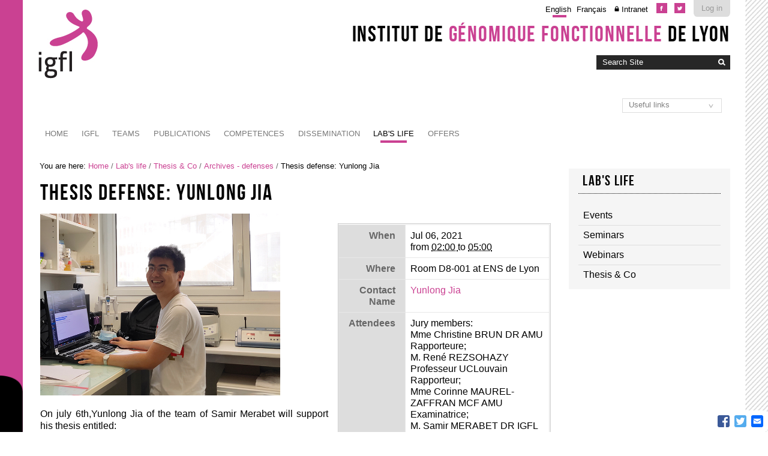

--- FILE ---
content_type: text/html;charset=utf-8
request_url: https://igfl.ens-lyon.fr/labs-life/thesis-co/records/yunlong-jia?set_language=en&cl=en
body_size: 9027
content:

<!DOCTYPE html>

<html xmlns="https://www.w3.org/1999/xhtml" lang="en">

    
    
    
    
    


<head>
    <meta http-equiv="Content-Type" content="text/html; charset=utf-8" />

    
        <base href="https://igfl.ens-lyon.fr/labs-life/thesis-co/records/yunlong-jia" /><!--[if lt IE 7]></base><![endif]-->
    

    
        

  
    <link rel="stylesheet" type="text/css" media="screen" href="https://igfl.ens-lyon.fr/portal_css/Charte%20ENS%20Lyon%202014/reset-cachekey-4892302689a9ab14807618776311b02f.css" />
    <link rel="stylesheet" type="text/css" href="https://igfl.ens-lyon.fr/portal_css/Charte%20ENS%20Lyon%202014/base-cachekey-dc3999bd0d8bc59fb23980df6bea7073.css" />
        <!--[if lt IE 8]>    
    
    <link rel="stylesheet" type="text/css" media="screen" href="https://igfl.ens-lyon.fr/portal_css/Charte%20ENS%20Lyon%202014/IEFixes-cachekey-839facc79a71e79a440a45682c205610.css" />
        <![endif]-->
    
    <style type="text/css" media="screen">@import url(https://igfl.ens-lyon.fr/portal_css/Charte%20ENS%20Lyon%202014/charteens2014-cachekey-e5e1ede63df5bbecf7d5ba2395fbe291.css);</style>
        <!--[if lte IE 8]>    
    
    <style type="text/css" media="screen">@import url(https://igfl.ens-lyon.fr/portal_css/Charte%20ENS%20Lyon%202014/charteens2014_IEFixes-cachekey-062c6f00894f179c212ab3d06dcf66c7.css);</style>
        <![endif]-->
    
    <link rel="stylesheet" type="text/css" href="https://igfl.ens-lyon.fr/portal_css/Charte%20ENS%20Lyon%202014/resourcecontentleadimage-cachekey-de2c0fc64c181fe30b23ca446292b0fc.css" />
    <style type="text/css" media="screen">@import url(https://igfl.ens-lyon.fr/portal_css/Charte%20ENS%20Lyon%202014/resourcecollective.flowplayer.cssflowplayer-cachekey-069ec8a7819050848eaedbe7bdb632c4.css);</style>
    <style type="text/css">@import url(https://igfl.ens-lyon.fr/portal_css/Charte%20ENS%20Lyon%202014/resourceplonetruegallery-portlet-cachekey-2b6e578b633b37025a3431ca32fab080.css);</style>
    <link rel="stylesheet" type="text/css" media="all" href="https://igfl.ens-lyon.fr/portal_css/Charte%20ENS%20Lyon%202014/ploneCustom-cachekey-cc0aace1dbd25fa4b8651b536763baa7.css" />

  
  
    <script type="text/javascript" src="https://igfl.ens-lyon.fr/portal_javascripts/Charte%20ENS%20Lyon%202014/resourceplone.app.jquery-cachekey-fc5ccd7d224ad2de5f87dc3eb710a007.js"></script>
    <script type="text/javascript" src="https://igfl.ens-lyon.fr/portal_javascripts/Charte%20ENS%20Lyon%202014/resourcedropdown-menu-cachekey-311db2e8d96d0f6a5cab8a5cf7a4d432.js"></script>
    <script type="text/javascript" src="https://igfl.ens-lyon.fr/portal_javascripts/Charte%20ENS%20Lyon%202014/ckeditor_vars-cachekey-2dfd466b232d000dd41357cbd770b395.js"></script>
    <script type="text/javascript" src="https://igfl.ens-lyon.fr/portal_javascripts/Charte%20ENS%20Lyon%202014/resourcecollective.flowplayerflowplayer.min-cachekey-a564babb0405b6c3a4d6a1f2c9ab3024.js"></script>
    <script type="text/javascript">
/* - ploneannuaire_contacts.js - */
// https://igfl.ens-lyon.fr/portal_javascripts/ploneannuaire_contacts.js?original=1
var terms=new Array();terms.push("Jia yunlong");add_related_annuaire_contact("JIA Yunlong","04 26 73 13 15",'',"https://igfl.ens-lyon.fr/igfl/alumni/jia-yulong",terms,"1");
function highlight_related_annuaire_terms(){var target_node=document.getElementById("content");var unauthorized_tags=new Array();unauthorized_tags.push('a');unauthorized_tags.push('h1');unauthorized_tags.push('input');unauthorized_tags.push('textarea');unauthorized_tags.push('div#kupu-editor-text-config-escaped');unauthorized_tags.push('div#kupu-editor-text-config');highlight_related_annuaire_terms_in_node(target_node,unauthorized_tags)}
if(0){registerPloneFunction(highlight_related_annuaire_terms)}

</script>
    <script type="text/javascript" src="https://igfl.ens-lyon.fr/portal_javascripts/Charte%20ENS%20Lyon%202014/resourcecollective.js.momentmoment-cachekey-bd97349f076d121db47b9c09db7fdbc2.js"></script>


<title>Thesis defense: Yunlong Jia &mdash; Institut de Génomique Fonctionnelle de Lyon</title>
        
    <link rel="canonical" href="https://igfl.ens-lyon.fr/labs-life/thesis-co/records/yunlong-jia" />

    <link rel="shortcut icon" type="image/x-icon" href="https://igfl.ens-lyon.fr/favicon.ico" />
    <link rel="apple-touch-icon" href="https://igfl.ens-lyon.fr/touch_icon.png" />


<script type="text/javascript">
        jQuery(function($){
            if (typeof($.datepicker) != "undefined"){
              $.datepicker.setDefaults(
                jQuery.extend($.datepicker.regional[''],
                {dateFormat: 'mm/dd/yy'}));
            }
        });
        </script>




    <link rel="search" href="https://igfl.ens-lyon.fr/@@search" title="Search this site" />



        
        
        
        
        

        <meta name="viewport" content="width=device-width, initial-scale=0.6666, maximum-scale=1.0, minimum-scale=0.6666" />
        <meta name="generator" content="Plone - https://plone.org" />
    
</head>

<body data-globalnav_tel="True" class="template-event_view portaltype-event site-igfl section-labs-life subsection-thesis-co subsection-thesis-co-records subsection-thesis-co-records-yunlong-jia icons-on userrole-anonymous " dir="ltr">
<div id="bande-onglet">
    <img id="burger-ens" src="https://igfl.ens-lyon.fr/++resource++enslyon.charte2014.images/burger.png" />
</div>
<div id="visual-portal-wrapper">
    <div id="portal-top" class="row">
        <div class="cell width-full position-0">
            <div id="portal-header">
    <p class="hiddenStructure">
  <a accesskey="2" href="https://igfl.ens-lyon.fr/labs-life/thesis-co/records/yunlong-jia?set_language=en&amp;cl=en#content">Skip to content.</a> |

  <a accesskey="6" href="https://igfl.ens-lyon.fr/labs-life/thesis-co/records/yunlong-jia?set_language=en&amp;cl=en#portal-globalnav">Skip to navigation</a>
</p>

<div id="portal-personaltools-wrapper">

<p class="hiddenStructure">Personal tools</p>



<ul class="actionMenu deactivated" id="portal-personaltools">
  <li id="anon-personalbar">
    
        <a href="https://cas.ens-lyon.fr/cas/login?service=https%3A%2F%2Figfl.ens-lyon.fr%2Flogged_in%3Fcame_from%3Dhttps%253A%252F%252Figfl.ens-lyon.fr%252Flabs-life%252Fthesis-co%252Frecords%252Fyunlong-jia%253Fset_language%253Den%2526cl%253Den" id="personaltools-login">Log in</a>
    
  </li>
</ul>

</div>

<div id="reseaux_sociaux_viewlet">
	
		<a id="lien_facebook" href="https://www.facebook.com/IGFLyon/"><img src="https://igfl.ens-lyon.fr/++resource++enslyon.charte2014.images/picto-facebook.png" /></a>
	
	
		<a id="lien_twitter" href="https://twitter.com/IGFLyon"><img src="https://igfl.ens-lyon.fr/++resource++enslyon.charte2014.images/picto-twitter.png" /></a>
	
	
</div>

<ul id="portal-languageselector">
    
    <li class="currentLanguage language-en">
        <a href="https://igfl.ens-lyon.fr/labs-life/thesis-co/records/yunlong-jia/switchLanguage?set_language=en" title="English">English</a>
    </li>
    
    
    <li class="language-fr">
        <a href="https://igfl.ens-lyon.fr/labs-life/thesis-co/records/yunlong-jia/switchLanguage?set_language=fr" title="Français">Français</a>
    </li>
    
<li class="intranet">
<a title="Authentication required" href="/igfl/intranet">Intranet</a>
</li>
</ul>

<div id="site_title_viewlet">
	<a href="https://igfl.ens-lyon.fr">Institut de <strong>génomique fonctionnelle</strong> de Lyon</a>
</div> 


<div id="portal-searchbox">

    <form id="searchGadget_form" action="https://igfl.ens-lyon.fr/@@search">

        <div class="LSBox">
        <label class="hiddenStructure" for="searchGadget">Search Site</label>

        <input name="SearchableText" type="text" size="18" title="Search Site" placeholder="Search Site" accesskey="4" class="searchField" id="searchGadget" />

        <input class="searchButton" type="image" value="Search" src="https://igfl.ens-lyon.fr/++resource++enslyon.charte2014.images/boutonrecherche.jpg" />

        <div class="searchSection">
            <input id="searchbox_currentfolder_only" class="noborder" type="checkbox" name="path" value="/igfl/labs-life/thesis-co/records" />
            <label for="searchbox_currentfolder_only" style="cursor: pointer">
                only in current section
            </label>
        </div>

        <div class="LSResult" id="LSResult"><div class="LSShadow" id="LSShadow"></div></div>
        </div>
    </form>

    <div id="portal-advanced-search" class="hiddenStructure">
        <a href="https://igfl.ens-lyon.fr/@@search" accesskey="5">
            Advanced Search&hellip;
        </a>
    </div>

</div>

<a id="portal-logo" accesskey="1" href="https://igfl.ens-lyon.fr">
    <img src="/igfl/configuration/fiche-de-configuration-charte-ENS/@@images/logo_site" alt="" />
</a>

<a href="https://igfl.ens-lyon.fr" class="lien_accueil" title="Accueil Institut de Génomique Fonctionnelle de Lyon"></a>

<select id="liens_autres" class="cs-select cs-skin-border">
	<option value="#">Useful links</option>
	<option target="_blank" value="https://www.sfr-biosciences.fr/">SFR Biosciences</option>
	<option target="_blank" value="https://igfl.ens-lyon.fr/igfl/new-at-igfl">Shortcuts IGFL users</option>
	<option target="_blank" value="https://www.espace-ulys.fr/en">Ulys services</option>
	<option target="_blank" value="https://www.ens-lyon.fr/LBMC/">LBMC</option>
	<option target="_blank" value="https://www.ens-lyon.fr/RDP/">RDP</option>
<script>
	$(document).ready(function() {
		$("#liens_autres").change(function(){
			var cible = $(this).find("option:selected").val();
			if (cible != "#"){
				window.open(cible,'_blank')
			}
		})
	});
</script>
		
</select>


    <h5 class="hiddenStructure">Sections</h5>

    <ul id="portal-globalnav"><li id="portaltab-index_html" class="plain"><a href="https://igfl.ens-lyon.fr" class="plain" title="">Home</a></li><li id="portaltab-bibliography_search" class="plain"><a href="https://igfl.ens-lyon.fr/bibliography_search_form" class="plain" title="">Bibliography Search</a></li><li id="portaltab-igfl" class="plain"><a href="https://igfl.ens-lyon.fr/igfl" class="plain" title="">IGFL</a>
                <ul class="submenu">
                    <li>

    

        <a href="https://igfl.ens-lyon.fr/igfl/scientifique-environment" class="state-published" title="">
            
            Scientific environment
        </a>

        
    
</li>


<li>

    

        <a href="https://igfl.ens-lyon.fr/igfl/Research_support_team" class="state-published" title="">
            
            Research support team
        </a>

        
    
</li>


<li>

    

        <a href="https://igfl.ens-lyon.fr/igfl/organigramme" class="state-published" title="">
            
            Organizational chart
        </a>

        
    
</li>


<li>

    

        <a href="https://igfl.ens-lyon.fr/igfl/annuaire" class="state-published" title="">
            <img width="16" height="16" src="https://igfl.ens-lyon.fr/ploneannuaire_icon.gif" alt="PloneAnnuaire" />
            Directory
        </a>

        
    
</li>


<li>

    

        <a href="https://igfl.ens-lyon.fr/igfl/alumni" class="state-published" title="">
            <img width="16" height="16" src="https://igfl.ens-lyon.fr/ploneannuaire_icon.gif" alt="PloneAnnuaire" />
            Alumni
        </a>

        
    
</li>


<li>

    

        <a href="https://igfl.ens-lyon.fr/igfl/lhistorique-de-ligfl" class="state-published" title="">
            
            The history of IGFL
        </a>

        
    
</li>


<li>

    

        <a href="https://igfl.ens-lyon.fr/igfl/IGFL-new-building" class="state-published" title="">
            
            IGFL building
        </a>

        
    
</li>


<li>

    

        <a href="https://igfl.ens-lyon.fr/igfl/contacts-1" class="state-published" title="">
            
            Contacts and access
        </a>

        
    
</li>


<li>

    

        <a href="https://igfl.ens-lyon.fr/igfl/mentions-legales" class="state-published" title="">
            
            Legal notices
        </a>

        
    
</li>
                </ul>
            </li><li id="portaltab-equipes" class="plain"><a href="https://igfl.ens-lyon.fr/equipes" class="plain" title="">Teams</a>
                <ul class="submenu">
                    <li>

    

        <a href="https://igfl.ens-lyon.fr/equipes/m.-averof-comparative-developmental-biology-and-regeneration" class="state-published" title="">
            
            Comparative developmental biology and regeneration - M. AVEROF
        </a>

        
    
</li>


<li>

    

        <a href="https://igfl.ens-lyon.fr/equipes/zayna-chaker" class="state-published" title="">
            
            Spatio-Temporal Logic of Adult Neurogenesis - Z. CHAKER
        </a>

        
    
</li>


<li>

    

        <a href="https://igfl.ens-lyon.fr/equipes/b.-charrier-morphogenese-des-algues-brunes" class="state-published" title="">
            
            Morphogenesis of brown algae - B. CHARRIER
        </a>

        
    
</li>


<li>

    

        <a href="https://igfl.ens-lyon.fr/equipes/j-enriquez-development-and-function-of-the-neuromuscular-system" class="state-published" title="">
            
            Development and function of the neuromuscular system - J. ENRIQUEZ
        </a>

        
    
</li>


<li>

    

        <a href="https://igfl.ens-lyon.fr/equipes/eglantine-heude" class="state-published" title="">
            
            Developmental and evolutionary histories of vertebrates - É. HEUDE
        </a>

        
    
</li>


<li>

    

        <a href="https://igfl.ens-lyon.fr/equipes/f.-flamant-functional-genomics-of-thyroid-signaling" class="state-published" title="">
            
            Functional genomics of thyroid signaling - F. FLAMANT
        </a>

        
    
</li>


<li>

    

        <a href="https://igfl.ens-lyon.fr/equipes/y.ghavi-helm-developmental-epigenomics" class="state-published" title="">
            
            Developmental epigenomics - Y. GHAVI-HELM
        </a>

        
    
</li>


<li>

    

        <a href="https://igfl.ens-lyon.fr/equipes/n-goudemand-biomodeling" class="state-published" title="">
            
            Biomodeling - N. GOUDEMAND
        </a>

        
    
</li>


<li>

    

        <a href="https://igfl.ens-lyon.fr/equipes/a.-khila-developmental-genomics-and-evolution" class="state-published" title="">
            
            Developmental genomics and evolution - A. KHILA
        </a>

        
    
</li>


<li>

    

        <a href="https://igfl.ens-lyon.fr/equipes/f.-leulier-functional-genomics-of-host-intestinal-bacteria-interactions" class="state-published" title="">
            
            Integrative physiology of host-microbes interactions - F. LEULIER
        </a>

        
    
</li>


<li>

    

        <a href="https://igfl.ens-lyon.fr/equipes/s.-merabet-ontogenesis-and-molecular-interactions" class="state-published" title="">
            
            Ontogenesis and molecular interactions - S. MERABET
        </a>

        
    
</li>


<li>

    

        <a href="https://igfl.ens-lyon.fr/equipes/k-padmanabhan-molecular-and-epigenetic-regulation-of-biological-clocks" class="state-published" title="">
            
            Molecular and epigenetic regulation of biological clocks - K. PADMANABHAN
        </a>

        
    
</li>


<li>

    

        <a href="https://igfl.ens-lyon.fr/equipes/f.-ruggiero-matrix-biology-and-pathology" class="state-published" title="">
            
            Matrix biology and pathology - F. RUGGIERO
        </a>

        
    
</li>
                </ul>
            </li><li id="portaltab-publications" class="plain"><a href="https://igfl.ens-lyon.fr/publications" class="plain" title="">Publications</a>
                <ul class="submenu">
                    <li>

    

        <a href="https://igfl.ens-lyon.fr/publications/2024" class="state-published" title="">
            
            2024
        </a>

        
    
</li>


<li>

    

        <a href="https://igfl.ens-lyon.fr/publications/2023" class="state-published" title="">
            
            2023
        </a>

        
    
</li>


<li>

    

        <a href="https://igfl.ens-lyon.fr/publications/2022" class="state-published" title="">
            
            2022
        </a>

        
    
</li>


<li>

    

        <a href="https://igfl.ens-lyon.fr/publications/2021" class="state-published" title="">
            
            2021
        </a>

        
    
</li>


<li>

    

        <a href="https://igfl.ens-lyon.fr/publications/2020" class="state-published" title="">
            
            2020
        </a>

        
    
</li>


<li>

    

        <a href="https://igfl.ens-lyon.fr/publications/2019" class="state-published" title="">
            
            2019
        </a>

        
    
</li>


<li>

    

        <a href="https://igfl.ens-lyon.fr/publications/2018" class="state-published" title="">
            
            2018
        </a>

        
    
</li>


<li>

    

        <a href="https://igfl.ens-lyon.fr/publications/2017" class="state-published" title="">
            
            2017
        </a>

        
    
</li>


<li>

    

        <a href="https://igfl.ens-lyon.fr/publications/2016" class="state-published" title="">
            
            2016
        </a>

        
    
</li>


<li>

    

        <a href="https://igfl.ens-lyon.fr/publications/2015" class="state-published" title="">
            
            2015
        </a>

        
    
</li>


<li>

    

        <a href="https://igfl.ens-lyon.fr/publications/2014" class="state-published" title="">
            
            2014
        </a>

        
    
</li>


<li>

    

        <a href="https://igfl.ens-lyon.fr/publications/2013" class="state-published" title="">
            
            2013
        </a>

        
    
</li>


<li>

    

        <a href="https://igfl.ens-lyon.fr/publications/2012" class="state-published" title="">
            
            2012
        </a>

        
    
</li>


<li>

    

        <a href="https://igfl.ens-lyon.fr/publications/2011" class="state-published" title="">
            
            2011
        </a>

        
    
</li>


<li>

    

        <a href="https://igfl.ens-lyon.fr/publications/2010" class="state-published" title="">
            
            2010
        </a>

        
    
</li>


<li>

    

        <a href="https://igfl.ens-lyon.fr/publications/2009" class="state-published" title="">
            
            2009
        </a>

        
    
</li>


<li>

    

        <a href="https://igfl.ens-lyon.fr/publications/2008" class="state-published" title="">
            
            2008
        </a>

        
    
</li>


<li>

    

        <a href="https://igfl.ens-lyon.fr/publications/2007" class="state-published" title="">
            
            2007
        </a>

        
    
</li>
                </ul>
            </li><li id="portaltab-offres-et-technologies" class="plain"><a href="https://igfl.ens-lyon.fr/offres-et-technologies" class="plain" title="Find out more about the IGFL's expertise, in-house facilities, animal models and patents.">Competences</a>
                <ul class="submenu">
                    <li>

    

        <a href="https://igfl.ens-lyon.fr/offres-et-technologies/platforms" class="state-published" title="">
            
            Platforms and equipment
        </a>

        
    
</li>


<li>

    

        <a href="https://igfl.ens-lyon.fr/offres-et-technologies/modeles-animaux" class="state-published" title="">
            
            Animal models
        </a>

        
    
</li>


<li>

    

        <a href="https://igfl.ens-lyon.fr/offres-et-technologies/les-modeles-en-recherche" class="state-published" title="">
            
            Experimentation of the living
        </a>

        
    
</li>


<li>

    

        <a href="https://igfl.ens-lyon.fr/offres-et-technologies/brevets" class="state-published" title="">
            
            Patents
        </a>

        
    
</li>


<li>

    

        <a href="https://igfl.ens-lyon.fr/offres-et-technologies/expertises" class="state-published" title="Fields of expertise">
            
            Expertise (by team)
        </a>

        
    
</li>


<li>

    

        <a href="https://igfl.ens-lyon.fr/offres-et-technologies/cellule-de-transfert-igfl" class="state-published" title="">
            
            Technology transfer taskforce
        </a>

        
    
</li>
                </ul>
            </li><li id="portaltab-enseignement" class="plain"><a href="https://igfl.ens-lyon.fr/enseignement" class="plain" title="">Dissemination</a>
                <ul class="submenu">
                    <li>

    

        <a href="https://igfl.ens-lyon.fr/enseignement/observation-internship" class="state-published" title="">
            
            Observation internship
        </a>

        
    
</li>


<li>

    

        <a href="https://igfl.ens-lyon.fr/enseignement/our-teaching-staff" class="state-published" title="Find out more about the IGFL's professors and associate professors' areas of expertise by clicking on their profile.">
            
            Our teaching staff
        </a>

        
    
</li>
                </ul>
            </li><li id="portaltab-labs-life" class="selected"><a href="https://igfl.ens-lyon.fr/labs-life" class="plain" title="">Lab's life</a>
                <ul class="submenu">
                    <li>

    

        <a href="https://igfl.ens-lyon.fr/labs-life/evenements" class="state-published" title="">
            
            Events
        </a>

        
    
</li>


<li>

    

        <a href="https://igfl.ens-lyon.fr/labs-life/seminars" class="state-published" title="">
            
            Seminars
        </a>

        
    
</li>


<li>

    

        <a href="https://igfl.ens-lyon.fr/labs-life/webinaires" class="state-published" title="">
            
            Webinars
        </a>

        
    
</li>
                </ul>
            </li><li id="portaltab-offres" class="plain"><a href="https://igfl.ens-lyon.fr/offres" class="plain" title="">Offers</a>
                <ul class="submenu">
                    <li>

    

        <a href="https://igfl.ens-lyon.fr/offres/offres-demploi" class="state-published" title="">
            
            What's new?
        </a>

        
    
</li>
                </ul>
            </li></ul>


</div>

<div class="contentwellportlets row" id="portlets-in-header">
  
  
</div>



        </div>
    </div>
    <div id="zone-identifiante" class="row">
            
    </div>
    <div id="portal-columns" class="row">

        <div id="portal-column-content" class="cell width-3:4 position-0">

            <div id="viewlet-above-content"><div id="portal-breadcrumbs">

    <span id="breadcrumbs-you-are-here">You
are here:</span>
    <span id="breadcrumbs-home">
        <a href="https://igfl.ens-lyon.fr">Home</a>
        <span class="breadcrumbSeparator">
            /
            
        </span>
    </span>
    <span id="breadcrumbs-1" dir="ltr">
        
            <a href="https://igfl.ens-lyon.fr/labs-life">Lab's life</a>
            <span class="breadcrumbSeparator">
                /
                
            </span>
            
         
    </span>
    <span id="breadcrumbs-2" dir="ltr">
        
            <a href="https://igfl.ens-lyon.fr/labs-life/thesis-co">Thesis &amp; Co</a>
            <span class="breadcrumbSeparator">
                /
                
            </span>
            
         
    </span>
    <span id="breadcrumbs-3" dir="ltr">
        
            <a href="https://igfl.ens-lyon.fr/labs-life/thesis-co/records">Archives - defenses</a>
            <span class="breadcrumbSeparator">
                /
                
            </span>
            
         
    </span>
    <span id="breadcrumbs-4" dir="ltr">
        
            
            
            <span id="breadcrumbs-current">Thesis defense: Yunlong Jia</span>
         
    </span>

</div>

<div class="contentwellportlets row" id="portlets-above">
  
  
</div>


</div>

            
                <div class="">

                    

                    

    <dl class="portalMessage info" id="kssPortalMessage" style="display:none">
        <dt>Info</dt>
        <dd></dd>
    </dl>



                    
                        <div id="content">

                            

                            

                             <div id="viewlet-above-content-title"></div>
                             
                                 
                                 
            
                <h1 id="parent-fieldname-title" class="documentFirstHeading">
                    Thesis defense: Yunlong Jia
                </h1>
            
            
        
                             
                             <div id="viewlet-below-content-title">

<div class="contentwellportlets row" id="portlets-below-title">
  
  
</div>


</div>

                             
                                 
                                 
            
                
            
            
        
                             

                             <div id="viewlet-above-content-body"></div>
                             <div id="content-core">
                                 
    

        <div class="eventDetails vcard">
            <table class="vertical listing" summary="Event details">

                <tbody>

                    
                    <tr>
                        <th>When</th>
                        <td>
                            

                            
                                Jul 06, 2021
                                <br />
                                from
                                <abbr id="parent-fieldname-startDate" class=" dtstart" title="2021-07-06T02:00:00+02:00"> <span class="explain">02:00 </span> </abbr> to
                                <abbr id="parent-fieldname-endDate" class=" dtend" title="2021-07-06T05:00:00+02:00"> <span class="explain">05:00 </span> </abbr>
                            
                        </td>
                    </tr>
                    <tr>
                        <th>Where</th>
                        <td class="location">

                            
      
        <span class="" id="parent-fieldname-location-760dda3374804cd3974c8f79d2cefaeb">
            Room D8-001 at ENS de Lyon
        </span>
    
    
                        </td>
                    </tr>
                    <tr>
                        <th>Contact Name</th>
                        <td>
                            <a href="&#0109;ailto&#0058;yunlong.jia&#0064;ens-lyon.fr" class="email fn">Yunlong Jia</a>
                            
                        </td>
                    </tr>
                    
                    <tr>
                        <th>Attendees</th>
                        <td class="attendees">
                            
    
      <span>Jury members:</span><br />
    
    
      <span>Mme Christine BRUN DR AMU Rapporteure;</span><br />
    
    
      <span>M. René REZSOHAZY Professeur UCLouvain Rapporteur;</span><br />
    
    
      <span>Mme Corinne MAUREL-ZAFFRAN MCF AMU Examinatrice;</span><br />
    
    
      <span>M. Samir MERABET DR IGFL Examinateur;</span><br />
    
    
      <span>Mme Françoise BLEICHER-BARDELETTI Professeure UCBL Directrice de thèse.</span><br />
    
                        </td>
                    </tr>
                    <tr>
                        <th>Add event to calendar</th>
                        <td>
                            <a href="https://igfl.ens-lyon.fr/labs-life/thesis-co/records/yunlong-jia/vcs_view" title="Download this event in vCal format">
                                <img src="https://igfl.ens-lyon.fr/labs-life/thesis-co/records/yunlong-jia/icon_export_vcal.png" alt="" title="vCal export" height="16" width="16" />
                                <span>vCal</span></a><br />
                            <a href="https://igfl.ens-lyon.fr/labs-life/thesis-co/records/yunlong-jia/ics_view" title="Download this event in iCal format">
                                <img src="https://igfl.ens-lyon.fr/labs-life/thesis-co/records/yunlong-jia/icon_export_ical.png" alt="" title="iCal export" height="16" width="16" />
                                <span>iCal</span></a>
                        </td>
                    </tr>
                </tbody>
            </table>
        </div>

        
      
        <div class="" id="parent-fieldname-text-760dda3374804cd3974c8f79d2cefaeb">
            <p style="margin: 0cm 0cm 0.0001pt; font-size: 10pt; font-family: &quot;Times New Roman&quot;; text-align: justify;"><img src="https://igfl.ens-lyon.fr/dossier-images/merabet_images/yunlong%20jia.jpg" alt="" style="width: 400px; height: 303px;" title="" /></p>

<p style="margin: 0cm 0cm 0.0001pt; font-size: 10pt; font-family: &quot;Times New Roman&quot;; text-align: justify;">&nbsp;</p>

<p style="margin: 0cm 0cm 0.0001pt; font-size: 10pt; font-family: &quot;Times New Roman&quot;; text-align: justify;"><span style="font-family: Arial, FreeSans, sans-serif; font-size: 16px;">On </span><span style="font-family: Arial, FreeSans, sans-serif; font-size: 16px; text-align: justify; background-color: rgb(255, 255, 255);">july&nbsp;</span><span style="font-family: Arial, FreeSans, sans-serif; font-size: 16px;">6th,Yunlong Jia of the team of Samir Merabet will support his thesis&nbsp;entitled: </span></p>

<p style="margin: 0cm 0cm 0.0001pt; font-size: 10pt; font-family: &quot;Times New Roman&quot;; text-align: justify;">&nbsp;</p>

<p style="margin: 0cm 0cm 0.0001pt; font-size: 10pt; font-family: &quot;Times New Roman&quot;; text-align: justify;"><strong><span style="font-family: Arial, FreeSans, sans-serif; font-size: 16px;">"Parallel Evolution of BiFC for Probing Protein–Protein Interactions in Living Cells"</span></strong></p>

<p style="margin: 0cm 0cm 0.0001pt; font-size: 10pt; font-family: &quot;Times New Roman&quot;; text-align: justify;">&nbsp;</p>

<p>Abstract:</p>

<p><span style="font-family: Arial, FreeSans, sans-serif; font-size: 16px;">Proteins are crucial for most cellular functions and typically participate in biological processes in concert with other proteins. Hence, identification of key protein players and characterization of protein-protein interactions (PPIs) are highly important. Owing to substantial advances in current biotechnology, a wide range of methods has been developed to dissect the PPI landscape. Given their popularity and power, the bimolecular fluorescence complementation (BiFC) assay, based on the reconstitution of a fluorescent protein in vivo, has emerged as the most popular protein-fragment complementation method in cellular biology over the past years. </span></p>

<p><span style="font-family: Arial, FreeSans, sans-serif; font-size: 16px;">My team has previously established BiFC for probing different binary protein interactions in live Drosophila. During my PhD work, I expanded the utility of the BiFC in mammalian live cells. In particular, I standardized the protocol of the BiFC analysis to investigate protein binding affinities, in an applicable and simple manner. This quantitative BiFC approach was used in a systematic analysis of HOX/PBX/MEIS interaction properties in live cells and revealed novel interaction interfaces in several human HOX proteins. </span></p>

<p><span style="font-family: Arial, FreeSans, sans-serif; font-size: 16px;">Furthermore, I applied the BiFC from low to high throughput PPI detection. Pairing sequenceverified human ORF collections with next generation sequencing, I participated in the conception of a powerful tool for performing a large-scale BiFC interaction screen in live cells. Benefited chiefly from this approach, a synoptic view of comprehensive HOX interactomes was substantially contributed to the current limited knowledge on human HOX protein partners and provided a novel tool in the cell biology arsenal. </span></p>

<p><span style="font-family: Arial, FreeSans, sans-serif; font-size: 16px;">Along with the contemporary development of proximity labeling methods, in my side project, I depicted and tested a new cell-based PPI detection approach, which combines BiFC and BioID (proximity-dependent biotinylation identification) technologies, and allows deciphering the endogenous interactome of a protein complex. </span></p>

<p><span style="font-family: Arial, FreeSans, sans-serif; font-size: 16px;">In summary, my PhD work demonstrates that the BiFC is a versatile and powerful approach to study PPIs in the live cellular context, on either small or large scale. In addition, my work further enlarged the potential of BiFC applications by combining it with other tools.</span></p>

<p style="margin: 0cm 0cm 0.0001pt; font-size: 10pt; font-family: &quot;Times New Roman&quot;; text-align: justify;"><span style="font-family: Arial; font-size: 12pt;">The defense will be in english.</span></p>

<p>&nbsp;</p>

            
        </div>
    
    

        

        <span class="visualClear"><!-- --></span>
<!-- AddToAny BEGIN -->
<div class="a2a_kit a2a_kit_size_20 a2a_floating_style a2a_default_style" style="bottom:0px; right:0px;">
<a class="a2a_button_facebook"></a>
<a class="a2a_button_twitter"></a>
<a class="a2a_button_email"></a>
</div>
<!--script async src="https://static.addtoany.com/menu/page.js"></script-->
<script type="text/javascript" src="https://igfl.ens-lyon.fr/page.js"></script>
<!-- AddToAny END -->
    

                             </div>
                             <div id="viewlet-below-content-body">



    <div class="visualClear"><!-- --></div>

    <div class="documentActions">
        

        

    </div>

</div>

                            
                        </div>
                    

                    
                </div>
            

            <div id="viewlet-below-content">






<div class="contentwellportlets row" id="portlets-below">
  
  
</div>


</div>
        </div>

        
        

        <div id="portal-column-two" class="cell width-1:4 position-3:4">
            
                
  
    
    <div id="portletwrapper-706c6f6e652e7269676874636f6c756d6e0a636f6e746578740a2f6967666c2f6c6162732d6c6966650a6c6162732d6c696665" class="portletWrapper kssattr-portlethash-706c6f6e652e7269676874636f6c756d6e0a636f6e746578740a2f6967666c2f6c6162732d6c6966650a6c6162732d6c696665">
      <div>
        
<dl class="portlet portletNavigationTree">

    <dt class="portletHeader">
        <span class="portletTopLeft"></span>
        <a href="https://igfl.ens-lyon.fr/labs-life" class="tile">Lab's life</a>
        <span class="portletTopRight"></span>
    </dt>

    <dd class="portletItem lastItem">
        <ul class="navTree navTreeLevel0">
            
            



<li class="navTreeItem visualNoMarker section-evenements">

    


        <a href="https://igfl.ens-lyon.fr/labs-life/evenements" class="state-published contenttype-collection" title="">
            
            <span>Events</span>
        </a>

        

    
</li>


<li class="navTreeItem visualNoMarker navTreeFolderish section-seminars">

    


        <a href="https://igfl.ens-lyon.fr/labs-life/seminars" class="state-published navTreeFolderish contenttype-folder" title="">
            
            <span>Seminars</span>
        </a>

        

    
</li>


<li class="navTreeItem visualNoMarker navTreeFolderish section-webinaires">

    


        <a href="https://igfl.ens-lyon.fr/labs-life/webinaires" class="state-published navTreeFolderish contenttype-folder" title="">
            
            <span>Webinars</span>
        </a>

        

    
</li>


<li class="navTreeItem visualNoMarker navTreeItemInPath navTreeFolderish section-thesis-co">

    


        <a href="https://igfl.ens-lyon.fr/labs-life/thesis-co" class="state-published navTreeItemInPath navTreeFolderish contenttype-folder" title="">
            
            <span>Thesis &amp; Co</span>
        </a>

        
            <ul class="navTree navTreeLevel1">
                



















































































            </ul>
        

    
</li>




        </ul>
        <span class="portletBottomLeft"></span>
        <span class="portletBottomRight"></span>
    </dd>
</dl>


      </div>
    </div>
    
  




            
        </div>
        
    </div>


    <div id="portal-footer-wrapper" class="row">
        <div class="cell width-full position-0">
            <div class="contentwellportlets row" id="portlets-footer">
  
  
</div>



<!-- Marqueur de consultation ENS -->
<script type="text/javascript">
  var _paq = _paq || [];
  // var _paq = window._paq = window._paq || [];
  _paq.push(['trackPageView']);
  _paq.push(['enableLinkTracking']);
  (function() {
    var u="https://pw-mark.ens-lyon.fr/";
    _paq.push(['setTrackerUrl', u+'ens-pw.php']);
    _paq.push(['setSiteId', 252]);
    var d=document, g=d.createElement('script'), s=d.getElementsByTagName('script')[0];
    g.type='text/javascript'; g.async=true; g.defer=true; g.src=u+'ens-pw.js'; s.parentNode.insertBefore(g,s);
  })();
</script>
<noscript><p><img src="https://pw-mark.ens-lyon.fr/ens-pw.php?idsite=252" style="border:0;" alt="" /></p></noscript>
<!-- Fin du marqueur ENS -->
<div id="portal-footer">

	<div class="row">

		<div class="cell width-1:4 position-0">
			<h2>Contact</h2>
			<p class="text-multilignes">
				<span>IGFL</span>
				<span>32-34 avenue Tony Garnier</span>
				<span>69007 Lyon</span>
			</p>
			<p class="text-multilignes">
				<span>Tél : <a href="tel:+334 26 73 13 00">(+33) 4 26 73 13 00</a></span>

				<span>Fax : <a href="tel:+334 26 73 13 70">(+33) 4 26 73 13 70</a></span>
			</p>
		</div>

	 	

		<div class="cell width-1:4 position-3:4" id="liens-footer">
			
                        <h2>Resources</h2>
			<ul>	    			
				<li>
					<a href="/igfl/igfl">IGFL</a>
				</li>
				<li>
					<a href="/igfl/equipes">Équipes de Recherche</a>
				</li>
				<li>
					<a href="/igfl/offres-et-technologies">Offres et technologies</a>
				</li>
				<li>
					<a href="/igfl/labs-life/seminars">Séminaires</a>
				</li>
				<li>
					<a href="/igfl/labs-life/thesis-co">Soutenances</a>
				</li>
				<li>
					<a href="/igfl/labs-life/events">Évènements</a>
				</li>
			</ul>
                        
                        <h2>Tools</h2>
			<ul>	    	
		
				<li>
					
                                        <a href="https://igfl.ens-lyon.fr/igfl/annuaire">Directory</a>
				</li>
                                <li>
 					<a href="https://igfl.ens-lyon.fr/intranet">Intranet</a>
				</li>


			</ul>
		</div>

	</div>
</div>
<ul id="portal-siteactions">

    <li id="siteaction-sitemap"><a href="https://igfl.ens-lyon.fr/sitemap" accesskey="3" title="Site Map">Site Map</a></li>
    <li id="siteaction-accessibility"><a href="https://igfl.ens-lyon.fr/accessibility-info" accesskey="0" title="Accessibility">Accessibility</a></li>
    <li id="siteaction-mentions-legales"><a href="https://igfl.ens-lyon.fr/igfl/mentions-legales" accesskey="" title="Mentions légales">Mentions légales</a></li>
</ul>

        </div>
    </div>



</div>

<div id="trame"></div>

</body>
</html>

